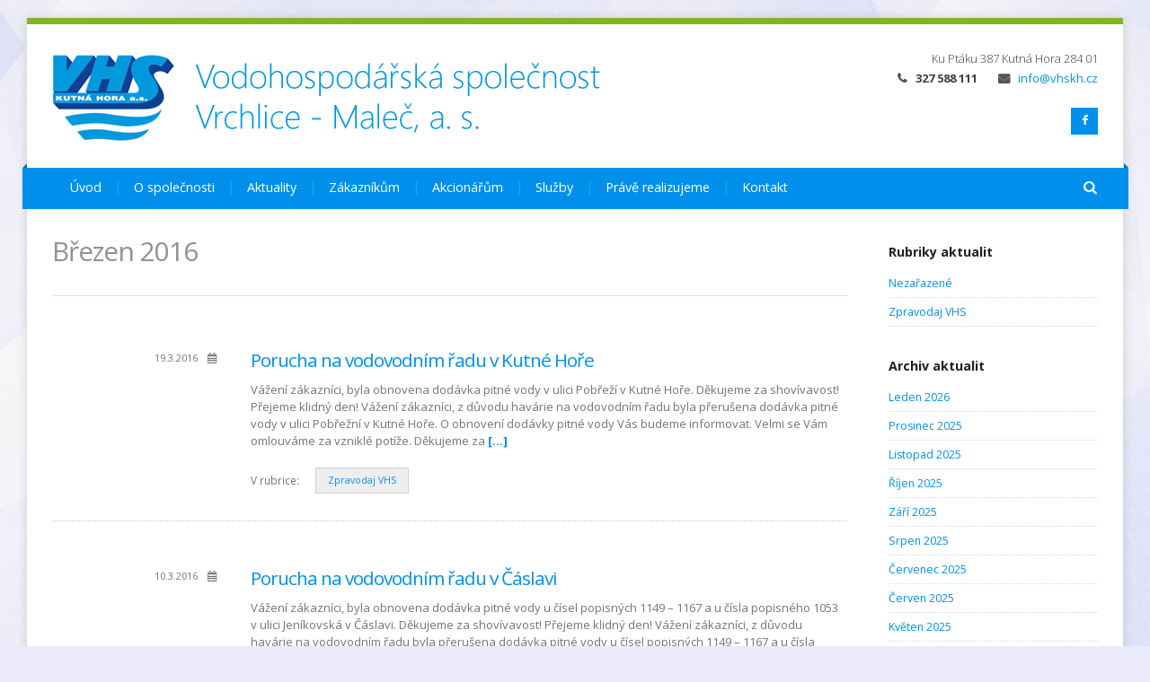

--- FILE ---
content_type: text/html; charset=UTF-8
request_url: https://vhskh.cz/2016/03/
body_size: 14351
content:
<!DOCTYPE html>
<html dir="ltr" lang="cs" prefix="og: https://ogp.me/ns#">
<head>
	<link rel="Shortcut Icon" type="image/ico" href="https://vhskh.cz/wp-content/themes/inharmony/imgs/favicon.ico" />
	
	<!-- wp_head _______________________________-->
	<meta charset="UTF-8" />
<title>Březen, 2016 | Vodohospodářská společnost Vrchlice-Maleč, a.s.</title>

		<!-- All in One SEO 4.9.2 - aioseo.com -->
	<meta name="robots" content="noindex, max-image-preview:large" />
	<link rel="canonical" href="https://vhskh.cz/2016/03/" />
	<meta name="generator" content="All in One SEO (AIOSEO) 4.9.2" />
		<script type="application/ld+json" class="aioseo-schema">
			{"@context":"https:\/\/schema.org","@graph":[{"@type":"BreadcrumbList","@id":"https:\/\/vhskh.cz\/2016\/03\/#breadcrumblist","itemListElement":[{"@type":"ListItem","@id":"https:\/\/vhskh.cz#listItem","position":1,"name":"Home","item":"https:\/\/vhskh.cz","nextItem":{"@type":"ListItem","@id":"https:\/\/vhskh.cz\/2016\/#listItem","name":2016}},{"@type":"ListItem","@id":"https:\/\/vhskh.cz\/2016\/#listItem","position":2,"name":2016,"item":"https:\/\/vhskh.cz\/2016\/","nextItem":{"@type":"ListItem","@id":"https:\/\/vhskh.cz\/2016\/03\/#listItem","name":"03"},"previousItem":{"@type":"ListItem","@id":"https:\/\/vhskh.cz#listItem","name":"Home"}},{"@type":"ListItem","@id":"https:\/\/vhskh.cz\/2016\/03\/#listItem","position":3,"name":"03","previousItem":{"@type":"ListItem","@id":"https:\/\/vhskh.cz\/2016\/#listItem","name":2016}}]},{"@type":"CollectionPage","@id":"https:\/\/vhskh.cz\/2016\/03\/#collectionpage","url":"https:\/\/vhskh.cz\/2016\/03\/","name":"B\u0159ezen, 2016 | Vodohospod\u00e1\u0159sk\u00e1 spole\u010dnost Vrchlice-Male\u010d, a.s.","inLanguage":"cs-CZ","isPartOf":{"@id":"https:\/\/vhskh.cz\/#website"},"breadcrumb":{"@id":"https:\/\/vhskh.cz\/2016\/03\/#breadcrumblist"}},{"@type":"Organization","@id":"https:\/\/vhskh.cz\/#organization","name":"Vodohospod\u00e1\u0159sk\u00e1 spole\u010dnost Vrchlice-Male\u010d, a.s.","url":"https:\/\/vhskh.cz\/"},{"@type":"WebSite","@id":"https:\/\/vhskh.cz\/#website","url":"https:\/\/vhskh.cz\/","name":"Vodohospod\u00e1\u0159sk\u00e1 spole\u010dnost Vrchlice-Male\u010d, a.s.","inLanguage":"cs-CZ","publisher":{"@id":"https:\/\/vhskh.cz\/#organization"}}]}
		</script>
		<!-- All in One SEO -->

<meta name="viewport" content="width=device-width, initial-scale=1" />
<meta name="template" content="inHarmony WP Theme 2.1" />
<link rel='dns-prefetch' href='//fonts.googleapis.com' />
<link rel="alternate" type="application/rss+xml" title="Vodohospodářská společnost Vrchlice-Maleč, a.s. &raquo; RSS zdroj" href="https://vhskh.cz/feed/" />
<link rel="alternate" type="application/rss+xml" title="Vodohospodářská společnost Vrchlice-Maleč, a.s. &raquo; RSS komentářů" href="https://vhskh.cz/comments/feed/" />
<style id='wp-img-auto-sizes-contain-inline-css' type='text/css'>
img:is([sizes=auto i],[sizes^="auto," i]){contain-intrinsic-size:3000px 1500px}
/*# sourceURL=wp-img-auto-sizes-contain-inline-css */
</style>
<link rel='stylesheet' id='inharmony-fonts-css' href='//fonts.googleapis.com/css?family=Open+Sans%3A300%2C400%2C600%2C700&#038;subset=latin%2Clatin-ext' type='text/css' media='all' />
<link rel='stylesheet' id='inharmony-magnificpopup-css' href='https://vhskh.cz/wp-content/themes/inharmony/css/magnificpopup.css' type='text/css' media='all' />
<link rel='stylesheet' id='inharmony-fontawesome-css' href='https://vhskh.cz/wp-content/themes/inharmony/css/font-awesome.min.css' type='text/css' media='all' />
<link rel='stylesheet' id='grid-columns-css' href='https://vhskh.cz/wp-content/plugins/grid-columns/css/columns.min.css' type='text/css' media='all' />
<link rel='stylesheet' id='style-css' href='https://vhskh.cz/wp-content/themes/inharmony/style.css' type='text/css' media='all' />
<style id='wp-emoji-styles-inline-css' type='text/css'>

	img.wp-smiley, img.emoji {
		display: inline !important;
		border: none !important;
		box-shadow: none !important;
		height: 1em !important;
		width: 1em !important;
		margin: 0 0.07em !important;
		vertical-align: -0.1em !important;
		background: none !important;
		padding: 0 !important;
	}
/*# sourceURL=wp-emoji-styles-inline-css */
</style>
<style id='wp-block-library-inline-css' type='text/css'>
:root{--wp-block-synced-color:#7a00df;--wp-block-synced-color--rgb:122,0,223;--wp-bound-block-color:var(--wp-block-synced-color);--wp-editor-canvas-background:#ddd;--wp-admin-theme-color:#007cba;--wp-admin-theme-color--rgb:0,124,186;--wp-admin-theme-color-darker-10:#006ba1;--wp-admin-theme-color-darker-10--rgb:0,107,160.5;--wp-admin-theme-color-darker-20:#005a87;--wp-admin-theme-color-darker-20--rgb:0,90,135;--wp-admin-border-width-focus:2px}@media (min-resolution:192dpi){:root{--wp-admin-border-width-focus:1.5px}}.wp-element-button{cursor:pointer}:root .has-very-light-gray-background-color{background-color:#eee}:root .has-very-dark-gray-background-color{background-color:#313131}:root .has-very-light-gray-color{color:#eee}:root .has-very-dark-gray-color{color:#313131}:root .has-vivid-green-cyan-to-vivid-cyan-blue-gradient-background{background:linear-gradient(135deg,#00d084,#0693e3)}:root .has-purple-crush-gradient-background{background:linear-gradient(135deg,#34e2e4,#4721fb 50%,#ab1dfe)}:root .has-hazy-dawn-gradient-background{background:linear-gradient(135deg,#faaca8,#dad0ec)}:root .has-subdued-olive-gradient-background{background:linear-gradient(135deg,#fafae1,#67a671)}:root .has-atomic-cream-gradient-background{background:linear-gradient(135deg,#fdd79a,#004a59)}:root .has-nightshade-gradient-background{background:linear-gradient(135deg,#330968,#31cdcf)}:root .has-midnight-gradient-background{background:linear-gradient(135deg,#020381,#2874fc)}:root{--wp--preset--font-size--normal:16px;--wp--preset--font-size--huge:42px}.has-regular-font-size{font-size:1em}.has-larger-font-size{font-size:2.625em}.has-normal-font-size{font-size:var(--wp--preset--font-size--normal)}.has-huge-font-size{font-size:var(--wp--preset--font-size--huge)}.has-text-align-center{text-align:center}.has-text-align-left{text-align:left}.has-text-align-right{text-align:right}.has-fit-text{white-space:nowrap!important}#end-resizable-editor-section{display:none}.aligncenter{clear:both}.items-justified-left{justify-content:flex-start}.items-justified-center{justify-content:center}.items-justified-right{justify-content:flex-end}.items-justified-space-between{justify-content:space-between}.screen-reader-text{border:0;clip-path:inset(50%);height:1px;margin:-1px;overflow:hidden;padding:0;position:absolute;width:1px;word-wrap:normal!important}.screen-reader-text:focus{background-color:#ddd;clip-path:none;color:#444;display:block;font-size:1em;height:auto;left:5px;line-height:normal;padding:15px 23px 14px;text-decoration:none;top:5px;width:auto;z-index:100000}html :where(.has-border-color){border-style:solid}html :where([style*=border-top-color]){border-top-style:solid}html :where([style*=border-right-color]){border-right-style:solid}html :where([style*=border-bottom-color]){border-bottom-style:solid}html :where([style*=border-left-color]){border-left-style:solid}html :where([style*=border-width]){border-style:solid}html :where([style*=border-top-width]){border-top-style:solid}html :where([style*=border-right-width]){border-right-style:solid}html :where([style*=border-bottom-width]){border-bottom-style:solid}html :where([style*=border-left-width]){border-left-style:solid}html :where(img[class*=wp-image-]){height:auto;max-width:100%}:where(figure){margin:0 0 1em}html :where(.is-position-sticky){--wp-admin--admin-bar--position-offset:var(--wp-admin--admin-bar--height,0px)}@media screen and (max-width:600px){html :where(.is-position-sticky){--wp-admin--admin-bar--position-offset:0px}}

/*# sourceURL=wp-block-library-inline-css */
</style><style id='wp-block-paragraph-inline-css' type='text/css'>
.is-small-text{font-size:.875em}.is-regular-text{font-size:1em}.is-large-text{font-size:2.25em}.is-larger-text{font-size:3em}.has-drop-cap:not(:focus):first-letter{float:left;font-size:8.4em;font-style:normal;font-weight:100;line-height:.68;margin:.05em .1em 0 0;text-transform:uppercase}body.rtl .has-drop-cap:not(:focus):first-letter{float:none;margin-left:.1em}p.has-drop-cap.has-background{overflow:hidden}:root :where(p.has-background){padding:1.25em 2.375em}:where(p.has-text-color:not(.has-link-color)) a{color:inherit}p.has-text-align-left[style*="writing-mode:vertical-lr"],p.has-text-align-right[style*="writing-mode:vertical-rl"]{rotate:180deg}
/*# sourceURL=https://vhskh.cz/wp-includes/blocks/paragraph/style.min.css */
</style>
<style id='global-styles-inline-css' type='text/css'>
:root{--wp--preset--aspect-ratio--square: 1;--wp--preset--aspect-ratio--4-3: 4/3;--wp--preset--aspect-ratio--3-4: 3/4;--wp--preset--aspect-ratio--3-2: 3/2;--wp--preset--aspect-ratio--2-3: 2/3;--wp--preset--aspect-ratio--16-9: 16/9;--wp--preset--aspect-ratio--9-16: 9/16;--wp--preset--color--black: #000000;--wp--preset--color--cyan-bluish-gray: #abb8c3;--wp--preset--color--white: #ffffff;--wp--preset--color--pale-pink: #f78da7;--wp--preset--color--vivid-red: #cf2e2e;--wp--preset--color--luminous-vivid-orange: #ff6900;--wp--preset--color--luminous-vivid-amber: #fcb900;--wp--preset--color--light-green-cyan: #7bdcb5;--wp--preset--color--vivid-green-cyan: #00d084;--wp--preset--color--pale-cyan-blue: #8ed1fc;--wp--preset--color--vivid-cyan-blue: #0693e3;--wp--preset--color--vivid-purple: #9b51e0;--wp--preset--gradient--vivid-cyan-blue-to-vivid-purple: linear-gradient(135deg,rgb(6,147,227) 0%,rgb(155,81,224) 100%);--wp--preset--gradient--light-green-cyan-to-vivid-green-cyan: linear-gradient(135deg,rgb(122,220,180) 0%,rgb(0,208,130) 100%);--wp--preset--gradient--luminous-vivid-amber-to-luminous-vivid-orange: linear-gradient(135deg,rgb(252,185,0) 0%,rgb(255,105,0) 100%);--wp--preset--gradient--luminous-vivid-orange-to-vivid-red: linear-gradient(135deg,rgb(255,105,0) 0%,rgb(207,46,46) 100%);--wp--preset--gradient--very-light-gray-to-cyan-bluish-gray: linear-gradient(135deg,rgb(238,238,238) 0%,rgb(169,184,195) 100%);--wp--preset--gradient--cool-to-warm-spectrum: linear-gradient(135deg,rgb(74,234,220) 0%,rgb(151,120,209) 20%,rgb(207,42,186) 40%,rgb(238,44,130) 60%,rgb(251,105,98) 80%,rgb(254,248,76) 100%);--wp--preset--gradient--blush-light-purple: linear-gradient(135deg,rgb(255,206,236) 0%,rgb(152,150,240) 100%);--wp--preset--gradient--blush-bordeaux: linear-gradient(135deg,rgb(254,205,165) 0%,rgb(254,45,45) 50%,rgb(107,0,62) 100%);--wp--preset--gradient--luminous-dusk: linear-gradient(135deg,rgb(255,203,112) 0%,rgb(199,81,192) 50%,rgb(65,88,208) 100%);--wp--preset--gradient--pale-ocean: linear-gradient(135deg,rgb(255,245,203) 0%,rgb(182,227,212) 50%,rgb(51,167,181) 100%);--wp--preset--gradient--electric-grass: linear-gradient(135deg,rgb(202,248,128) 0%,rgb(113,206,126) 100%);--wp--preset--gradient--midnight: linear-gradient(135deg,rgb(2,3,129) 0%,rgb(40,116,252) 100%);--wp--preset--font-size--small: 13px;--wp--preset--font-size--medium: 20px;--wp--preset--font-size--large: 36px;--wp--preset--font-size--x-large: 42px;--wp--preset--spacing--20: 0.44rem;--wp--preset--spacing--30: 0.67rem;--wp--preset--spacing--40: 1rem;--wp--preset--spacing--50: 1.5rem;--wp--preset--spacing--60: 2.25rem;--wp--preset--spacing--70: 3.38rem;--wp--preset--spacing--80: 5.06rem;--wp--preset--shadow--natural: 6px 6px 9px rgba(0, 0, 0, 0.2);--wp--preset--shadow--deep: 12px 12px 50px rgba(0, 0, 0, 0.4);--wp--preset--shadow--sharp: 6px 6px 0px rgba(0, 0, 0, 0.2);--wp--preset--shadow--outlined: 6px 6px 0px -3px rgb(255, 255, 255), 6px 6px rgb(0, 0, 0);--wp--preset--shadow--crisp: 6px 6px 0px rgb(0, 0, 0);}:where(.is-layout-flex){gap: 0.5em;}:where(.is-layout-grid){gap: 0.5em;}body .is-layout-flex{display: flex;}.is-layout-flex{flex-wrap: wrap;align-items: center;}.is-layout-flex > :is(*, div){margin: 0;}body .is-layout-grid{display: grid;}.is-layout-grid > :is(*, div){margin: 0;}:where(.wp-block-columns.is-layout-flex){gap: 2em;}:where(.wp-block-columns.is-layout-grid){gap: 2em;}:where(.wp-block-post-template.is-layout-flex){gap: 1.25em;}:where(.wp-block-post-template.is-layout-grid){gap: 1.25em;}.has-black-color{color: var(--wp--preset--color--black) !important;}.has-cyan-bluish-gray-color{color: var(--wp--preset--color--cyan-bluish-gray) !important;}.has-white-color{color: var(--wp--preset--color--white) !important;}.has-pale-pink-color{color: var(--wp--preset--color--pale-pink) !important;}.has-vivid-red-color{color: var(--wp--preset--color--vivid-red) !important;}.has-luminous-vivid-orange-color{color: var(--wp--preset--color--luminous-vivid-orange) !important;}.has-luminous-vivid-amber-color{color: var(--wp--preset--color--luminous-vivid-amber) !important;}.has-light-green-cyan-color{color: var(--wp--preset--color--light-green-cyan) !important;}.has-vivid-green-cyan-color{color: var(--wp--preset--color--vivid-green-cyan) !important;}.has-pale-cyan-blue-color{color: var(--wp--preset--color--pale-cyan-blue) !important;}.has-vivid-cyan-blue-color{color: var(--wp--preset--color--vivid-cyan-blue) !important;}.has-vivid-purple-color{color: var(--wp--preset--color--vivid-purple) !important;}.has-black-background-color{background-color: var(--wp--preset--color--black) !important;}.has-cyan-bluish-gray-background-color{background-color: var(--wp--preset--color--cyan-bluish-gray) !important;}.has-white-background-color{background-color: var(--wp--preset--color--white) !important;}.has-pale-pink-background-color{background-color: var(--wp--preset--color--pale-pink) !important;}.has-vivid-red-background-color{background-color: var(--wp--preset--color--vivid-red) !important;}.has-luminous-vivid-orange-background-color{background-color: var(--wp--preset--color--luminous-vivid-orange) !important;}.has-luminous-vivid-amber-background-color{background-color: var(--wp--preset--color--luminous-vivid-amber) !important;}.has-light-green-cyan-background-color{background-color: var(--wp--preset--color--light-green-cyan) !important;}.has-vivid-green-cyan-background-color{background-color: var(--wp--preset--color--vivid-green-cyan) !important;}.has-pale-cyan-blue-background-color{background-color: var(--wp--preset--color--pale-cyan-blue) !important;}.has-vivid-cyan-blue-background-color{background-color: var(--wp--preset--color--vivid-cyan-blue) !important;}.has-vivid-purple-background-color{background-color: var(--wp--preset--color--vivid-purple) !important;}.has-black-border-color{border-color: var(--wp--preset--color--black) !important;}.has-cyan-bluish-gray-border-color{border-color: var(--wp--preset--color--cyan-bluish-gray) !important;}.has-white-border-color{border-color: var(--wp--preset--color--white) !important;}.has-pale-pink-border-color{border-color: var(--wp--preset--color--pale-pink) !important;}.has-vivid-red-border-color{border-color: var(--wp--preset--color--vivid-red) !important;}.has-luminous-vivid-orange-border-color{border-color: var(--wp--preset--color--luminous-vivid-orange) !important;}.has-luminous-vivid-amber-border-color{border-color: var(--wp--preset--color--luminous-vivid-amber) !important;}.has-light-green-cyan-border-color{border-color: var(--wp--preset--color--light-green-cyan) !important;}.has-vivid-green-cyan-border-color{border-color: var(--wp--preset--color--vivid-green-cyan) !important;}.has-pale-cyan-blue-border-color{border-color: var(--wp--preset--color--pale-cyan-blue) !important;}.has-vivid-cyan-blue-border-color{border-color: var(--wp--preset--color--vivid-cyan-blue) !important;}.has-vivid-purple-border-color{border-color: var(--wp--preset--color--vivid-purple) !important;}.has-vivid-cyan-blue-to-vivid-purple-gradient-background{background: var(--wp--preset--gradient--vivid-cyan-blue-to-vivid-purple) !important;}.has-light-green-cyan-to-vivid-green-cyan-gradient-background{background: var(--wp--preset--gradient--light-green-cyan-to-vivid-green-cyan) !important;}.has-luminous-vivid-amber-to-luminous-vivid-orange-gradient-background{background: var(--wp--preset--gradient--luminous-vivid-amber-to-luminous-vivid-orange) !important;}.has-luminous-vivid-orange-to-vivid-red-gradient-background{background: var(--wp--preset--gradient--luminous-vivid-orange-to-vivid-red) !important;}.has-very-light-gray-to-cyan-bluish-gray-gradient-background{background: var(--wp--preset--gradient--very-light-gray-to-cyan-bluish-gray) !important;}.has-cool-to-warm-spectrum-gradient-background{background: var(--wp--preset--gradient--cool-to-warm-spectrum) !important;}.has-blush-light-purple-gradient-background{background: var(--wp--preset--gradient--blush-light-purple) !important;}.has-blush-bordeaux-gradient-background{background: var(--wp--preset--gradient--blush-bordeaux) !important;}.has-luminous-dusk-gradient-background{background: var(--wp--preset--gradient--luminous-dusk) !important;}.has-pale-ocean-gradient-background{background: var(--wp--preset--gradient--pale-ocean) !important;}.has-electric-grass-gradient-background{background: var(--wp--preset--gradient--electric-grass) !important;}.has-midnight-gradient-background{background: var(--wp--preset--gradient--midnight) !important;}.has-small-font-size{font-size: var(--wp--preset--font-size--small) !important;}.has-medium-font-size{font-size: var(--wp--preset--font-size--medium) !important;}.has-large-font-size{font-size: var(--wp--preset--font-size--large) !important;}.has-x-large-font-size{font-size: var(--wp--preset--font-size--x-large) !important;}
/*# sourceURL=global-styles-inline-css */
</style>

<style id='classic-theme-styles-inline-css' type='text/css'>
/*! This file is auto-generated */
.wp-block-button__link{color:#fff;background-color:#32373c;border-radius:9999px;box-shadow:none;text-decoration:none;padding:calc(.667em + 2px) calc(1.333em + 2px);font-size:1.125em}.wp-block-file__button{background:#32373c;color:#fff;text-decoration:none}
/*# sourceURL=/wp-includes/css/classic-themes.min.css */
</style>
<link rel='stylesheet' id='contact-form-7-css' href='https://vhskh.cz/wp-content/plugins/contact-form-7/includes/css/styles.css' type='text/css' media='all' />
<link rel='stylesheet' id='slider-css' href='https://vhskh.cz/wp-content/plugins/inharmony-slider/css/slider.min.css' type='text/css' media='all' />
<link rel='stylesheet' id='wp-v-icons-css-css' href='https://vhskh.cz/wp-content/plugins/wp-visual-icon-fonts/css/wpvi-fa4.css' type='text/css' media='all' />
<script type="text/javascript" src="https://vhskh.cz/wp-includes/js/jquery/jquery.min.js" id="jquery-core-js"></script>
<script type="text/javascript" src="https://vhskh.cz/wp-includes/js/jquery/jquery-migrate.min.js" id="jquery-migrate-js"></script>
<script type="text/javascript" id="whp5667front.js4698-js-extra">
/* <![CDATA[ */
var whp_local_data = {"add_url":"https://vhskh.cz/wp-admin/post-new.php?post_type=event","ajaxurl":"https://vhskh.cz/wp-admin/admin-ajax.php"};
//# sourceURL=whp5667front.js4698-js-extra
/* ]]> */
</script>
<script type="text/javascript" src="https://vhskh.cz/wp-content/plugins/wp-security-hardening/modules/js/front.js" id="whp5667front.js4698-js"></script>
<link rel="https://api.w.org/" href="https://vhskh.cz/wp-json/" /><link rel="EditURI" type="application/rsd+xml" title="RSD" href="https://vhskh.cz/xmlrpc.php?rsd" />

<!-- plugin:highslide-integration v2.0 -->
<link rel="stylesheet" href="https://vhskh.cz/wp-content/plugins/highslide-integration/highslide/highslide.css" type="text/css" media="screen" />
<!--[if IE 6]>
<link rel="stylesheet" href="https://vhskh.cz/wp-content/plugins/highslide-integration/highslide/highslide-ie6.css" type="text/css" media="screen" />
<![endif]-->
<script type="text/javascript" src="https://vhskh.cz/wp-content/plugins/highslide-integration/highslide/highslide.js"></script>
<script type="text/javascript">
hs.graphicsDir = "https://vhskh.cz/wp-content/plugins/highslide-integration/highslide/graphics/";

// HIDE CREDITS
hs.showCredits = false;

// SHOW IMAGE TITLES AS CAPTIONS
// hs.captionEval = 'this.thumb.title'; 
// hs.captionOverlay.position = 'below';

// DROP SHADOW
hs.outlineType = 'drop-shadow';

// USE GRAPHICAL EFFECTS
hs.transitions = ['expand', 'crossfade'];
hs.fadeInOut = true;
hs.expandDuration = 150;
hs.restoreDuration = 150;

// SHOW SLIDESHOW CONTROLBAR
hs.addSlideshow({
   interval: 5000,
   repeat: false,
   useControls: true,
   fixedControls: 'fit',
   overlayOptions: {
      className: 'large-dark',
      opacity: '0.75',
      position: 'bottom center',
      offsetX: '0',
      offsetY: '-25',
      hideOnMouseOut: true
   }
});

// DIMM WEBSITE WHEN IMAGE IS OPEN
// hs.dimmingOpacity = 0.75;

// SHOW CLOSE-BUTTON
// hs.registerOverlay({
//    html: '<div class="closebutton" onclick="return hs.close(this)"></div>',
//    position: 'top right',
//    fade: 2
// });


		hs.lang = {
			cssDirection: 'ltr',
			loadingText: 'loading...',
			loadingTitle: 'click to cancel',
			focusTitle: 'click to bring to front',
			fullExpandTitle: 'expand to original size',
			creditsText: 'powered by Highslide JS',
			creditsTitle: 'visit Highslide JS website',
			previousText: 'previous',
			nextText: 'next',
			moveText: 'move',
			closeText: 'close',
			closeTitle: 'close (ESC)',
			resizeTitle: 'resize',
			playText: 'play',
			playTitle: 'play slideshow (SPACEBAR)',
			pauseText: 'pause',
			pauseTitle: 'pause slideshow (SPACEBAR)',
			previousTitle: 'previous (ARROW LEFT)',
			nextTitle: 'next (ARROW RIGHT)',
			moveTitle: 'move',
			fullExpandText: 'fullscreen',
			number: 'picture %1 of %2',
			restoreTitle: 'Click to close image, click und drag to move. Use ARROW keys for previous and next.'
		};
	</script>
<script type="text/javascript" src="https://vhskh.cz/wp-content/plugins/highslide-integration/highslide-injection.js"></script>
<!--[if lt IE 9]><script src="https://html5shim.googlecode.com/svn/trunk/html5.js"></script><link rel="stylesheet" href="https://vhskh.cz/wp-content/themes/inharmony/css/ie.css" /><link rel="stylesheet" href="https://vhskh.cz/wp-content/themes/inharmony/css/font-awesome-ie7.min.css" /><![endif]-->         <style type="text/css">
/* HEADER TITLE COLOR (for example red) --- */
#logo a { color: #blank; }

/* LINK COLOR (for example red) --- */
a { color: ; }
input[type=submit], input[type=button], button, .button { background: ; }

/* MAIN COLOR (for example brown) --- */
nav#mainmenu { background: ; }
nav#mainmenu ul li ul.sub-menu { border-bottom-color: ; }
#search-box { background: ; }
#circle-pager a:after { color: ; }
.feature:hover .circle { background: ; }
.feature .circle:after { background: ; }
.carousel-vert4 ul li h3 a:after { color: ; }
.whistle-title { color: ; }
.product .price .amount { color: ; }
#content .pricing th.heading { background: ; }
.whistles-toggle .whistle-title[aria-selected="true"]:before { background: ; }
.whistles-accordion .whistle-title[aria-selected="true"]:before { background: ; }
#footer { background: ; }

/* DARKER MAIN COLOR (for example dark brown) --- */
nav#mainmenu:before { border-bottom-color: ; }
nav#mainmenu:after { border-bottom-color: ; }

/* LIGHTER MAIN COLOR (for example light brown) --- */
nav#mainmenu ul li a:hover, nav#mainmenu ul li a:focus, 
nav#mainmenu ul li a.active, nav#mainmenu ul li a.active-parent,
nav#mainmenu ul li.current_page_item a { background: ; }
nav#mainmenu ul li ul.sub-menu { background: ; }
#circle-pager a.activeSlide:after { color: ; }
.carousel-vert4 ul li:hover { background: ; }
#content .pricing table.highlighted th.heading { background: ; }
#footer .button, #footer input[type=submit], #footer  input[type=button], #wrapperbox #footer button, #footer .term-cloud a { background-color: ; }
.footerbox ul li i, 
#footer .widget .archives li:before, #footer .widget .categories li:before, #footer .widget ul#recentcomments li:before, #footer .widget .latest-posts .entry-summary:before { background: ; }
#footer a:not(.button):hover { color: ; }

/* COMPLIMENTARY COLOR (for example green) --- */
#wrapperbox { border-top-color: #7cb626; }
.slide-text p { background: #7cb626; }
.carousel4 li a.popup:hover { background: #7cb626; }
.quote .author, .quote-author, #content .widget .quote .author { background: #7cb626; }
ul.tabs li.active a  { border-top-color: #7cb626; }
ul.tags li a.active { background: #7cb626; border-color: #7cb626; }
.loop-pagination span.current { background: #7cb626; border-color: #7cb626; }
.gallery-icon a:hover { background: #7cb626; }
         </style>
    		<style type="text/css" id="wp-custom-css">
			.carousel-vert4 {
	overflow: visible;
	height: 750px;
}		</style>
		<script language="javascript" type="text/javascript">
<!--

function prepocet()
{
a=document.f.a.value;
a=a.replace(",",".");
if(isNaN(a)){a=0;}
a=Math.round(a*1000)/1000;
b=document.f.b.value;
d=document.f.d.value;
c=a/b*d;
n=a/b;
n=Math.round(n*1000)/1000;
c=Math.round(c*1000)/1000;
document.f.c.value=c;
document.f.a.value=a;


if(n<=0.7){t="velmi měkká";}
else{
	if(n<=1.25){t="měkká";}
	else{
		if(n<=2.5){t="středně tvrdá";}
		else{
			if(n<=3.76){t="tvrdá";}else{t="velmi tvrdá";}
		}
	}
}
document.f.t.innerHTML= t+" voda";
}

-->
</script>

<link rel='stylesheet' id='whp3018tw-bs4.css-css' href='https://vhskh.cz/wp-content/plugins/wp-security-hardening/modules/inc/assets/css/tw-bs4.css' type='text/css' media='all' />
<link rel='stylesheet' id='whp5015font-awesome.min.css-css' href='https://vhskh.cz/wp-content/plugins/wp-security-hardening/modules/inc/fa/css/font-awesome.min.css' type='text/css' media='all' />
<link rel='stylesheet' id='whp3675front.css-css' href='https://vhskh.cz/wp-content/plugins/wp-security-hardening/modules/css/front.css' type='text/css' media='all' />
</head>

<body data-rsssl=1 class="wordpress ltr cs cs-cz parent-theme y2026 m01 d25 h15 sunday logged-out custom-header plural archive date month layout-2c-l" dir="ltr" itemscope="itemscope" itemtype="http://schema.org/WebPage">

<div id="wrapperbox">

	<!-- HEADER _______________________________-->
	<header id="page-header" role="banner">
		
		<div class="wrapper">
			<!-- Logo _______________________________-->
			<div id="logo">
				<h1>
					<a href="https://vhskh.cz" rel="home">
						<img src="https://vhskh.cz/wp-content/uploads/2015/07/logo1.png" alt="Vodohospodářská společnost Vrchlice-Maleč, a.s." />	
												
											</a>
									</h1>
			</div>
			
			<!-- Address Microdata _______________________________-->
			<div id="address-block" itemscope itemtype="http://schema.org/Organization">
				<span itemprop="name" class="hidden">
				Vodohospodářská společnost Vrchlice- Maleč, a.s.				</span> 
			   <div itemprop="address" itemscope itemtype="http://schema.org/PostalAddress">
				  <span itemprop="streetAddress">Ku Ptáku 387</span>
				  <span itemprop="addressLocality">Kutná Hora</span>
				  <span itemprop="postalCode">284 01</span>
			   </div>
				<span itemprop="telephone"><i class="fa fa-phone"></i> <strong>327 588 111</strong></span> 
			   			    <a href="mailto:inf%6f%40v%68s&#107;h.%63z" itemprop="email "><i class="fa fa-envelope"></i> i&#110;f&#111;&#64;&#118;&#104;s&#107;&#104;.&#99;&#122;</a> 
							</div>	
			
			<!-- Social icons _______________________________-->
			<div id="social-block">
				<ul>
										<li><a href="https://www.facebook.com/vhskh" target="_blank" title="Facebook"><i class="fa fa-facebook"></i></a></li>																																												</ul>
			</div>
		</div>  <!-- END .wrapper -->
		
		<!-- Main menu _______________________________-->
		<nav id="mainmenu" role="navigation">
			<ul><li id="menu-item-45" class="menu-item menu-item-type-post_type menu-item-object-page menu-item-home menu-item-45"><a href="https://vhskh.cz/">Úvod</a></li>
<li id="menu-item-46" class="menu-item menu-item-type-post_type menu-item-object-page menu-item-has-children menu-item-46"><a href="https://vhskh.cz/o-spolecnosti/">O společnosti</a>
<ul class="sub-menu">
	<li id="menu-item-55" class="menu-item menu-item-type-post_type menu-item-object-page menu-item-55"><a href="https://vhskh.cz/historie/">Historie</a></li>
	<li id="menu-item-630" class="menu-item menu-item-type-post_type menu-item-object-page menu-item-630"><a href="https://vhskh.cz/informace/">Informace</a></li>
	<li id="menu-item-118" class="menu-item menu-item-type-custom menu-item-object-custom menu-item-118"><a target="_blank" href="https://www.tenderarena.cz/profil/detail.jsf?identifikator=vhskh">Profil zadavatele</a></li>
	<li id="menu-item-390" class="menu-item menu-item-type-post_type menu-item-object-page menu-item-390"><a href="https://vhskh.cz/volna-pracovni-mista/">Volná pracovní místa</a></li>
	<li id="menu-item-2440" class="menu-item menu-item-type-post_type menu-item-object-page menu-item-2440"><a href="https://vhskh.cz/stanovy/">Stanovy</a></li>
	<li id="menu-item-3071" class="menu-item menu-item-type-post_type menu-item-object-page menu-item-3071"><a href="https://vhskh.cz/kolektivni-smlouva/">Kolektivní smlouva</a></li>
	<li id="menu-item-2947" class="menu-item menu-item-type-post_type menu-item-object-page menu-item-2947"><a href="https://vhskh.cz/vodohospodarska-stavba-roku-2021/">Vodohospodářská stavba roku 2021</a></li>
</ul>
</li>
<li id="menu-item-47" class="menu-item menu-item-type-post_type menu-item-object-page current_page_parent menu-item-has-children menu-item-47"><a href="https://vhskh.cz/aktuality/">Aktuality</a>
<ul class="sub-menu">
	<li id="menu-item-61" class="menu-item menu-item-type-taxonomy menu-item-object-category menu-item-61"><a href="https://vhskh.cz/rubrika/zpravodaj-vhs/">Zpravodaj VHS</a></li>
	<li id="menu-item-3255" class="menu-item menu-item-type-post_type menu-item-object-page menu-item-3255"><a href="https://vhskh.cz/obnova-vodojemu-kank/">OBNOVA VODOJEMU KAŇK</a></li>
	<li id="menu-item-3257" class="menu-item menu-item-type-post_type menu-item-object-page menu-item-3257"><a href="https://vhskh.cz/vymena-privodniho-potrubi-surove-vody/">VÝMĚNA PŘÍVODNÍHO POTRUBÍ SUROVÉ VODY</a></li>
</ul>
</li>
<li id="menu-item-631" class="menu-item menu-item-type-custom menu-item-object-custom menu-item-has-children menu-item-631"><a href="#">Zákazníkům</a>
<ul class="sub-menu">
	<li id="menu-item-62" class="menu-item menu-item-type-post_type menu-item-object-page menu-item-62"><a href="https://vhskh.cz/hlaseni-stavu-vodomeru/">Hlášení stavu vodoměrů</a></li>
	<li id="menu-item-332" class="menu-item menu-item-type-post_type menu-item-object-page menu-item-332"><a href="https://vhskh.cz/hlaseni-poruchy/">Hlášení poruchy</a></li>
	<li id="menu-item-63" class="menu-item menu-item-type-post_type menu-item-object-page menu-item-63"><a href="https://vhskh.cz/kvalita-vody-v-obcich/">Kvalita vody v obcích</a></li>
	<li id="menu-item-64" class="menu-item menu-item-type-post_type menu-item-object-page menu-item-64"><a href="https://vhskh.cz/vodovodni-a-kanalizacni-pripojka/">Vodovodní a kanalizační přípojka</a></li>
	<li id="menu-item-622" class="menu-item menu-item-type-post_type menu-item-object-page menu-item-622"><a href="https://vhskh.cz/cenik-sluzeb/">Ceník služeb</a></li>
	<li id="menu-item-3279" class="menu-item menu-item-type-post_type menu-item-object-page menu-item-3279"><a href="https://vhskh.cz/ceny-vodneho-a-stocneho-od-1-1-2023/">Ceny vodného a stočného</a></li>
	<li id="menu-item-623" class="menu-item menu-item-type-post_type menu-item-object-page menu-item-623"><a href="https://vhskh.cz/pripustne-znecisteni-odpadni-vody/">Přípustné znečištění odpadní vody</a></li>
	<li id="menu-item-69" class="menu-item menu-item-type-post_type menu-item-object-page menu-item-69"><a href="https://vhskh.cz/casto-kladene-otazky/">Často kladené otázky</a></li>
	<li id="menu-item-625" class="menu-item menu-item-type-post_type menu-item-object-page menu-item-625"><a href="https://vhskh.cz/dokumenty-ke-stazeni/">Dokumenty ke stažení</a></li>
</ul>
</li>
<li id="menu-item-632" class="menu-item menu-item-type-custom menu-item-object-custom menu-item-has-children menu-item-632"><a href="#">Akcionářům</a>
<ul class="sub-menu">
	<li id="menu-item-77" class="menu-item menu-item-type-post_type menu-item-object-page menu-item-77"><a href="https://vhskh.cz/oznameni/">Oznámení</a></li>
	<li id="menu-item-2579" class="menu-item menu-item-type-post_type menu-item-object-page menu-item-has-children menu-item-2579"><a href="https://vhskh.cz/valne-hromady/">Valná hromada &#8211; pozvánka</a>
	<ul class="sub-menu">
		<li id="menu-item-4392" class="menu-item menu-item-type-post_type menu-item-object-page menu-item-4392"><a href="https://vhskh.cz/valna-hromada-2025/">Valná hromada 2025</a></li>
		<li id="menu-item-4017" class="menu-item menu-item-type-post_type menu-item-object-page menu-item-4017"><a href="https://vhskh.cz/valna-hromada-2024/">Valná hromada 2024</a></li>
		<li id="menu-item-3441" class="menu-item menu-item-type-post_type menu-item-object-page menu-item-3441"><a href="https://vhskh.cz/valna-hromada-2023/">Valná hromada 2023</a></li>
		<li id="menu-item-2928" class="menu-item menu-item-type-post_type menu-item-object-page menu-item-2928"><a href="https://vhskh.cz/valna-hromada-2022/">Valná hromada 2022</a></li>
		<li id="menu-item-2581" class="menu-item menu-item-type-post_type menu-item-object-page menu-item-2581"><a href="https://vhskh.cz/valna-hromada-2021/">Valná hromada 2021</a></li>
		<li id="menu-item-2651" class="menu-item menu-item-type-post_type menu-item-object-page menu-item-2651"><a href="https://vhskh.cz/valna-hromada-2020/">Valná hromada 2020</a></li>
		<li id="menu-item-2660" class="menu-item menu-item-type-post_type menu-item-object-page menu-item-2660"><a href="https://vhskh.cz/valna-hromada-2019/">Valná hromada 2019</a></li>
		<li id="menu-item-2659" class="menu-item menu-item-type-post_type menu-item-object-page menu-item-2659"><a href="https://vhskh.cz/valna-hromada-2018/">Valná hromada 2018</a></li>
		<li id="menu-item-2658" class="menu-item menu-item-type-post_type menu-item-object-page menu-item-2658"><a href="https://vhskh.cz/valna-hromada-2017/">Valná hromada 2017</a></li>
	</ul>
</li>
	<li id="menu-item-78" class="menu-item menu-item-type-post_type menu-item-object-page menu-item-78"><a href="https://vhskh.cz/vyrocni-zpravy/">Výroční zprávy</a></li>
	<li id="menu-item-943" class="menu-item menu-item-type-post_type menu-item-object-page menu-item-943"><a href="https://vhskh.cz/archiv/">Archiv</a></li>
</ul>
</li>
<li id="menu-item-633" class="menu-item menu-item-type-custom menu-item-object-custom menu-item-has-children menu-item-633"><a href="#">Služby</a>
<ul class="sub-menu">
	<li id="menu-item-79" class="menu-item menu-item-type-post_type menu-item-object-page menu-item-79"><a href="https://vhskh.cz/dovoz-pitne-vody/">Dovoz pitné vody</a></li>
	<li id="menu-item-80" class="menu-item menu-item-type-post_type menu-item-object-page menu-item-80"><a href="https://vhskh.cz/kanalizacni-vozidlo/">Kanalizační vozidlo</a></li>
	<li id="menu-item-81" class="menu-item menu-item-type-post_type menu-item-object-page menu-item-81"><a href="https://vhskh.cz/laboratorni-sluzby/">Laboratorní služby</a></li>
	<li id="menu-item-82" class="menu-item menu-item-type-post_type menu-item-object-page menu-item-82"><a href="https://vhskh.cz/hledani-poruch/">Hledání poruch</a></li>
	<li id="menu-item-83" class="menu-item menu-item-type-post_type menu-item-object-page menu-item-83"><a href="https://vhskh.cz/konsignacni-sklad/">Konsignační sklad</a></li>
	<li id="menu-item-68" class="menu-item menu-item-type-post_type menu-item-object-page menu-item-68"><a href="https://vhskh.cz/cenik-sluzeb/">Ceník služeb</a></li>
</ul>
</li>
<li id="menu-item-634" class="menu-item menu-item-type-custom menu-item-object-custom menu-item-has-children menu-item-634"><a href="#">Právě realizujeme</a>
<ul class="sub-menu">
	<li id="menu-item-4915" class="menu-item menu-item-type-post_type menu-item-object-page menu-item-4915"><a href="https://vhskh.cz/dubina-novostavba-tlakove-kanalizace/">Dubina – novostavba tlakové kanalizace</a></li>
	<li id="menu-item-3790" class="menu-item menu-item-type-post_type menu-item-object-page menu-item-3790"><a href="https://vhskh.cz/olsany-nova-lhota-pucher-kanalizace-a-vodovod/">Novostavba vodovodu a kanalizace pro místní části Olšany, Nová Lhota, Pucheř</a></li>
	<li id="menu-item-3827" class="menu-item menu-item-type-post_type menu-item-object-page menu-item-3827"><a href="https://vhskh.cz/vavrinec-vodovod-a-kanalizace-s-napojenim-na-cov-uhlirske-janovice/">Vavřinec – vodovod a kanalizace s napojením na ČOV Uhlířské Janovice</a></li>
	<li id="menu-item-3833" class="menu-item menu-item-type-post_type menu-item-object-page menu-item-3833"><a href="https://vhskh.cz/skupinovy-vodovod-kacov-zbizuby-podveky-rataje-nad-sazavou/">Skupinový vodovod Kácov – Zbizuby – Podveky – Rataje nad Sázavou</a></li>
	<li id="menu-item-3967" class="menu-item menu-item-type-post_type menu-item-object-page menu-item-3967"><a href="https://vhskh.cz/zasobeni-vychodni-casti-okresu-kutna-hora-pitnou-vodou/">Zásobení východní části okresu Kutná Hora pitnou vodou</a></li>
	<li id="menu-item-4096" class="menu-item menu-item-type-post_type menu-item-object-page menu-item-4096"><a href="https://vhskh.cz/skupinovy-vodovod-rendejov-lipina-hodkov/">Skupinový vodovod Řendějov – Lipina – Hodkov</a></li>
	<li id="menu-item-4191" class="menu-item menu-item-type-post_type menu-item-object-page menu-item-4191"><a href="https://vhskh.cz/tlakova-kanalizace-a-cov-podveky-vc-mistnich-casti-jezovice-utechvosty-a-zalibena/">Tlaková kanalizace a ČOV Podveky vč. místních částí Ježovice, Útěchvosty a Zalíbená</a></li>
	<li id="menu-item-4304" class="menu-item menu-item-type-post_type menu-item-object-page menu-item-4304"><a href="https://vhskh.cz/vodovod-rataje-nad-sazavou-napojeni-mistni-casti-mirosovice/">Vodovod Rataje nad Sázavou – napojení místní části Mirošovice</a></li>
	<li id="menu-item-4499" class="menu-item menu-item-type-post_type menu-item-object-page menu-item-4499"><a href="https://vhskh.cz/vodovod-sudejov/">Vodovod Sudějov</a></li>
</ul>
</li>
<li id="menu-item-53" class="menu-item menu-item-type-post_type menu-item-object-page menu-item-53"><a href="https://vhskh.cz/kontakt/">Kontakt</a></li>
</ul>			
			<!-- Search box _______________________________-->
						<div id="sitesearch">
				<i class="fa fa-search"></i>
			</div>
			<div id="search-box">
				<form role="search" method="get" action="https://vhskh.cz">
					<input type="search" class="search-field" placeholder="Vyhledávání" value="" name="s" />
					<input type="submit" class="search-submit hidden" value="" />
				</form>
			</div>		</nav> <!-- END #mainmenu -->

	</header>

	<div class="wrapper">
		<div id="content" role="main">
		
			
	
		

	
	<h1>Březen 2016</h1>
	
	<p class="breadcrumbs">
			</p>




<hr />


	
	
		
						<!-- Content post _______________________________________________-->

<!-- Standard post excerpt _______________________________________________-->
<article id="post-899" class="entry post publish author-rencizkova post-899 format-standard category-zpravodaj-vhs" itemscope="itemscope" itemtype="http://schema.org/BlogPosting" itemprop="blogPost">

	<header class="entry-header">
		<!-- Post Featured Image _______________________________________________-->
		<div class="post-thumb">
					</div>
					
		<!-- Meta info _______________________________________________-->
		<div class="entry-byline">
			<ul>

				<li><strong><i class="fa fa-calendar"></i></strong> <time class="published">19.3.2016</time></li>
 

							</ul>
		</div><!-- END .entry-byline -->
	
	</header> <!-- END .entry-header -->

	<div class="entry-summary">
		<!-- Heading _______________________________________________-->
		<h1><a href="https://vhskh.cz/2016/03/19/porucha-na-vodovodnim-radu-v-kutne-hore-5/">Porucha na vodovodním řadu v Kutné Hoře</a></h1>	
		<!-- Excerpt  _______________________________________________-->
		<p>Vážení zákazníci, byla obnovena dodávka pitné vody v ulici Pobřeží v Kutné Hoře. Děkujeme za shovívavost! Přejeme klidný den! Vážení zákazníci, z důvodu havárie na vodovodním řadu byla přerušena dodávka pitné vody v ulici Pobřežní v Kutné Hoře. O obnovení dodávky pitné vody Vás budeme informovat. Velmi se Vám omlouváme za vzniklé potíže. Děkujeme za <a href="https://vhskh.cz/2016/03/19/porucha-na-vodovodnim-radu-v-kutne-hore-5/" class="more-link">[&hellip;]</a></p>
		
		<!-- Footer meta info _______________________________________________-->
		<footer class="entry-footer">
			<div class="entry-meta">
				<p class="left">V rubrice:</p>
				<ul class="post-categories">
	<li><a href="https://vhskh.cz/rubrika/zpravodaj-vhs/" rel="category tag">Zpravodaj VHS</a></li></ul>			</div>
		</footer><!-- END .entry-footer -->
	</div><!-- END .entry-summary -->
	<div class="clear"></div>
	
</article>
	
		
						<!-- Content post _______________________________________________-->

<!-- Standard post excerpt _______________________________________________-->
<article id="post-895" class="entry post publish author-rencizkova post-895 format-standard category-zpravodaj-vhs" itemscope="itemscope" itemtype="http://schema.org/BlogPosting" itemprop="blogPost">

	<header class="entry-header">
		<!-- Post Featured Image _______________________________________________-->
		<div class="post-thumb">
					</div>
					
		<!-- Meta info _______________________________________________-->
		<div class="entry-byline">
			<ul>

				<li><strong><i class="fa fa-calendar"></i></strong> <time class="published">10.3.2016</time></li>
 

							</ul>
		</div><!-- END .entry-byline -->
	
	</header> <!-- END .entry-header -->

	<div class="entry-summary">
		<!-- Heading _______________________________________________-->
		<h1><a href="https://vhskh.cz/2016/03/10/porucha-na-vodovodnim-radu-v-caslavi-4/">Porucha na vodovodním řadu v Čáslavi</a></h1>	
		<!-- Excerpt  _______________________________________________-->
		<p>Vážení zákazníci, byla obnovena dodávka pitné vody u čísel popisných 1149 &#8211; 1167 a u čísla popisného 1053 v ulici Jeníkovská v Čáslavi. Děkujeme za shovívavost! Přejeme klidný den! Vážení zákazníci, z důvodu havárie na vodovodním řadu byla přerušena dodávka pitné vody u čísel popisných 1149 &#8211; 1167 a u čísla popisného 1053 v ulici <a href="https://vhskh.cz/2016/03/10/porucha-na-vodovodnim-radu-v-caslavi-4/" class="more-link">[&hellip;]</a></p>
		
		<!-- Footer meta info _______________________________________________-->
		<footer class="entry-footer">
			<div class="entry-meta">
				<p class="left">V rubrice:</p>
				<ul class="post-categories">
	<li><a href="https://vhskh.cz/rubrika/zpravodaj-vhs/" rel="category tag">Zpravodaj VHS</a></li></ul>			</div>
		</footer><!-- END .entry-footer -->
	</div><!-- END .entry-summary -->
	<div class="clear"></div>
	
</article>
	
		
						<!-- Content post _______________________________________________-->

<!-- Standard post excerpt _______________________________________________-->
<article id="post-894" class="entry post publish author-rencizkova post-894 format-standard category-zpravodaj-vhs" itemscope="itemscope" itemtype="http://schema.org/BlogPosting" itemprop="blogPost">

	<header class="entry-header">
		<!-- Post Featured Image _______________________________________________-->
		<div class="post-thumb">
					</div>
					
		<!-- Meta info _______________________________________________-->
		<div class="entry-byline">
			<ul>

				<li><strong><i class="fa fa-calendar"></i></strong> <time class="published">10.3.2016</time></li>
 

							</ul>
		</div><!-- END .entry-byline -->
	
	</header> <!-- END .entry-header -->

	<div class="entry-summary">
		<!-- Heading _______________________________________________-->
		<h1><a href="https://vhskh.cz/2016/03/10/porucha-na-vodovodnim-radu-v-caslavi-3/">Porucha na vodovodním řadu v Čáslavi</a></h1>	
		<!-- Excerpt  _______________________________________________-->
		<p>Vážení zákazníci, byla obnovena dodávka pitné vody v ulici Emila Picka v Čáslavi. Děkujeme za shovívavost! Přejeme klidný den! Vážení zákazníci, z důvodu havárie na vodovodním řadu bude od 8 hodin přerušena dodávka pitné vody v ulici Emila Picka v Čáslavi. O obnovení dodávky pitné vody Vás budeme informovat. Velmi se Vám omlouváme za vzniklé <a href="https://vhskh.cz/2016/03/10/porucha-na-vodovodnim-radu-v-caslavi-3/" class="more-link">[&hellip;]</a></p>
		
		<!-- Footer meta info _______________________________________________-->
		<footer class="entry-footer">
			<div class="entry-meta">
				<p class="left">V rubrice:</p>
				<ul class="post-categories">
	<li><a href="https://vhskh.cz/rubrika/zpravodaj-vhs/" rel="category tag">Zpravodaj VHS</a></li></ul>			</div>
		</footer><!-- END .entry-footer -->
	</div><!-- END .entry-summary -->
	<div class="clear"></div>
	
</article>
	
		
						<!-- Content post _______________________________________________-->

<!-- Standard post excerpt _______________________________________________-->
<article id="post-893" class="entry post publish author-rencizkova post-893 format-standard category-zpravodaj-vhs" itemscope="itemscope" itemtype="http://schema.org/BlogPosting" itemprop="blogPost">

	<header class="entry-header">
		<!-- Post Featured Image _______________________________________________-->
		<div class="post-thumb">
					</div>
					
		<!-- Meta info _______________________________________________-->
		<div class="entry-byline">
			<ul>

				<li><strong><i class="fa fa-calendar"></i></strong> <time class="published">7.3.2016</time></li>
 

							</ul>
		</div><!-- END .entry-byline -->
	
	</header> <!-- END .entry-header -->

	<div class="entry-summary">
		<!-- Heading _______________________________________________-->
		<h1><a href="https://vhskh.cz/2016/03/07/porucha-na-vodovodnim-radu-v-kutne-hore-4/">Porucha na vodovodním řadu v Kutné Hoře</a></h1>	
		<!-- Excerpt  _______________________________________________-->
		<p>Vážení zákazníci, byla obnovena dodávka pitné vody u čísel popisných 584, 585, 586, 587 v ulici Puškinská v Kutné Hoře. Děkujeme za shovívavost! Přejeme klidný den! Vážení zákazníci, z důvodu havárie na vodovodním řadu byla přerušena dodávka pitné vody u čísel popisných 584, 585, 586 a 587 v ulici Puškinská v Kutné Hoře. Náhradní zásobování <a href="https://vhskh.cz/2016/03/07/porucha-na-vodovodnim-radu-v-kutne-hore-4/" class="more-link">[&hellip;]</a></p>
		
		<!-- Footer meta info _______________________________________________-->
		<footer class="entry-footer">
			<div class="entry-meta">
				<p class="left">V rubrice:</p>
				<ul class="post-categories">
	<li><a href="https://vhskh.cz/rubrika/zpravodaj-vhs/" rel="category tag">Zpravodaj VHS</a></li></ul>			</div>
		</footer><!-- END .entry-footer -->
	</div><!-- END .entry-summary -->
	<div class="clear"></div>
	
</article>
	
		
						<!-- Content post _______________________________________________-->

<!-- Standard post excerpt _______________________________________________-->
<article id="post-891" class="entry post publish author-rencizkova post-891 format-standard category-zpravodaj-vhs" itemscope="itemscope" itemtype="http://schema.org/BlogPosting" itemprop="blogPost">

	<header class="entry-header">
		<!-- Post Featured Image _______________________________________________-->
		<div class="post-thumb">
					</div>
					
		<!-- Meta info _______________________________________________-->
		<div class="entry-byline">
			<ul>

				<li><strong><i class="fa fa-calendar"></i></strong> <time class="published">2.3.2016</time></li>
 

							</ul>
		</div><!-- END .entry-byline -->
	
	</header> <!-- END .entry-header -->

	<div class="entry-summary">
		<!-- Heading _______________________________________________-->
		<h1><a href="https://vhskh.cz/2016/03/02/porucha-na-vodovodnim-radu-ve-zruci-nad-sazavou-3/">Porucha na vodovodním řadu ve Zruči nad Sázavou</a></h1>	
		<!-- Excerpt  _______________________________________________-->
		<p>Vážení zákazníci, ve večerních hodinách byla obnovena dodávka pitné vody v ulicích Lipová, Okružní, Mládeže a Na Skále ve Zruči nad Sázavou. Děkujeme za shovívavost! Přejeme klidný den! Vážení zákazníci, z důvodu havárie na vodovodním řadu byla přerušena dodávka pitné vody v ulicích Lipová, Okružní, Mládeže a Na Skále ve Zruči nad Sázavou. Náhradní zásobování <a href="https://vhskh.cz/2016/03/02/porucha-na-vodovodnim-radu-ve-zruci-nad-sazavou-3/" class="more-link">[&hellip;]</a></p>
		
		<!-- Footer meta info _______________________________________________-->
		<footer class="entry-footer">
			<div class="entry-meta">
				<p class="left">V rubrice:</p>
				<ul class="post-categories">
	<li><a href="https://vhskh.cz/rubrika/zpravodaj-vhs/" rel="category tag">Zpravodaj VHS</a></li></ul>			</div>
		</footer><!-- END .entry-footer -->
	</div><!-- END .entry-summary -->
	<div class="clear"></div>
	
</article>
	
		
		
	

	
		</div> <!-- END #content -->
		
				
		 
			<aside id="sidebar">
				<div class="widget"><h3>Rubriky aktualit</h3>
			<ul>
					<li class="cat-item cat-item-1"><a href="https://vhskh.cz/rubrika/nezarazene/">Nezařazené</a>
</li>
	<li class="cat-item cat-item-2"><a href="https://vhskh.cz/rubrika/zpravodaj-vhs/">Zpravodaj VHS</a>
</li>
			</ul>

			</div><div class="widget"><h3>Archiv aktualit</h3>
			<ul>
					<li><a href='https://vhskh.cz/2026/01/'>Leden 2026</a></li>
	<li><a href='https://vhskh.cz/2025/12/'>Prosinec 2025</a></li>
	<li><a href='https://vhskh.cz/2025/11/'>Listopad 2025</a></li>
	<li><a href='https://vhskh.cz/2025/10/'>Říjen 2025</a></li>
	<li><a href='https://vhskh.cz/2025/09/'>Září 2025</a></li>
	<li><a href='https://vhskh.cz/2025/08/'>Srpen 2025</a></li>
	<li><a href='https://vhskh.cz/2025/07/'>Červenec 2025</a></li>
	<li><a href='https://vhskh.cz/2025/06/'>Červen 2025</a></li>
	<li><a href='https://vhskh.cz/2025/05/'>Květen 2025</a></li>
	<li><a href='https://vhskh.cz/2025/04/'>Duben 2025</a></li>
	<li><a href='https://vhskh.cz/2025/03/'>Březen 2025</a></li>
	<li><a href='https://vhskh.cz/2025/02/'>Únor 2025</a></li>
	<li><a href='https://vhskh.cz/2025/01/'>Leden 2025</a></li>
	<li><a href='https://vhskh.cz/2024/12/'>Prosinec 2024</a></li>
	<li><a href='https://vhskh.cz/2024/11/'>Listopad 2024</a></li>
	<li><a href='https://vhskh.cz/2024/10/'>Říjen 2024</a></li>
	<li><a href='https://vhskh.cz/2024/09/'>Září 2024</a></li>
	<li><a href='https://vhskh.cz/2024/08/'>Srpen 2024</a></li>
	<li><a href='https://vhskh.cz/2024/07/'>Červenec 2024</a></li>
	<li><a href='https://vhskh.cz/2024/06/'>Červen 2024</a></li>
	<li><a href='https://vhskh.cz/2024/05/'>Květen 2024</a></li>
	<li><a href='https://vhskh.cz/2024/04/'>Duben 2024</a></li>
	<li><a href='https://vhskh.cz/2024/03/'>Březen 2024</a></li>
	<li><a href='https://vhskh.cz/2024/02/'>Únor 2024</a></li>
	<li><a href='https://vhskh.cz/2024/01/'>Leden 2024</a></li>
	<li><a href='https://vhskh.cz/2023/12/'>Prosinec 2023</a></li>
	<li><a href='https://vhskh.cz/2023/11/'>Listopad 2023</a></li>
	<li><a href='https://vhskh.cz/2023/10/'>Říjen 2023</a></li>
	<li><a href='https://vhskh.cz/2023/09/'>Září 2023</a></li>
	<li><a href='https://vhskh.cz/2023/08/'>Srpen 2023</a></li>
	<li><a href='https://vhskh.cz/2023/07/'>Červenec 2023</a></li>
	<li><a href='https://vhskh.cz/2023/06/'>Červen 2023</a></li>
	<li><a href='https://vhskh.cz/2023/05/'>Květen 2023</a></li>
	<li><a href='https://vhskh.cz/2023/04/'>Duben 2023</a></li>
	<li><a href='https://vhskh.cz/2023/03/'>Březen 2023</a></li>
	<li><a href='https://vhskh.cz/2023/02/'>Únor 2023</a></li>
	<li><a href='https://vhskh.cz/2023/01/'>Leden 2023</a></li>
	<li><a href='https://vhskh.cz/2022/12/'>Prosinec 2022</a></li>
	<li><a href='https://vhskh.cz/2022/11/'>Listopad 2022</a></li>
	<li><a href='https://vhskh.cz/2022/10/'>Říjen 2022</a></li>
	<li><a href='https://vhskh.cz/2022/09/'>Září 2022</a></li>
	<li><a href='https://vhskh.cz/2022/08/'>Srpen 2022</a></li>
	<li><a href='https://vhskh.cz/2022/07/'>Červenec 2022</a></li>
	<li><a href='https://vhskh.cz/2022/06/'>Červen 2022</a></li>
	<li><a href='https://vhskh.cz/2022/05/'>Květen 2022</a></li>
	<li><a href='https://vhskh.cz/2022/04/'>Duben 2022</a></li>
	<li><a href='https://vhskh.cz/2022/03/'>Březen 2022</a></li>
	<li><a href='https://vhskh.cz/2022/02/'>Únor 2022</a></li>
	<li><a href='https://vhskh.cz/2022/01/'>Leden 2022</a></li>
	<li><a href='https://vhskh.cz/2021/12/'>Prosinec 2021</a></li>
	<li><a href='https://vhskh.cz/2021/11/'>Listopad 2021</a></li>
	<li><a href='https://vhskh.cz/2021/10/'>Říjen 2021</a></li>
	<li><a href='https://vhskh.cz/2021/09/'>Září 2021</a></li>
	<li><a href='https://vhskh.cz/2021/08/'>Srpen 2021</a></li>
	<li><a href='https://vhskh.cz/2021/07/'>Červenec 2021</a></li>
	<li><a href='https://vhskh.cz/2021/06/'>Červen 2021</a></li>
	<li><a href='https://vhskh.cz/2021/05/'>Květen 2021</a></li>
	<li><a href='https://vhskh.cz/2021/04/'>Duben 2021</a></li>
	<li><a href='https://vhskh.cz/2021/03/'>Březen 2021</a></li>
	<li><a href='https://vhskh.cz/2021/02/'>Únor 2021</a></li>
	<li><a href='https://vhskh.cz/2021/01/'>Leden 2021</a></li>
	<li><a href='https://vhskh.cz/2020/12/'>Prosinec 2020</a></li>
	<li><a href='https://vhskh.cz/2020/11/'>Listopad 2020</a></li>
	<li><a href='https://vhskh.cz/2020/10/'>Říjen 2020</a></li>
	<li><a href='https://vhskh.cz/2020/09/'>Září 2020</a></li>
	<li><a href='https://vhskh.cz/2020/08/'>Srpen 2020</a></li>
	<li><a href='https://vhskh.cz/2020/07/'>Červenec 2020</a></li>
	<li><a href='https://vhskh.cz/2020/06/'>Červen 2020</a></li>
	<li><a href='https://vhskh.cz/2020/05/'>Květen 2020</a></li>
	<li><a href='https://vhskh.cz/2020/04/'>Duben 2020</a></li>
	<li><a href='https://vhskh.cz/2020/03/'>Březen 2020</a></li>
	<li><a href='https://vhskh.cz/2020/02/'>Únor 2020</a></li>
	<li><a href='https://vhskh.cz/2020/01/'>Leden 2020</a></li>
	<li><a href='https://vhskh.cz/2019/12/'>Prosinec 2019</a></li>
	<li><a href='https://vhskh.cz/2019/11/'>Listopad 2019</a></li>
	<li><a href='https://vhskh.cz/2019/10/'>Říjen 2019</a></li>
	<li><a href='https://vhskh.cz/2019/09/'>Září 2019</a></li>
	<li><a href='https://vhskh.cz/2019/08/'>Srpen 2019</a></li>
	<li><a href='https://vhskh.cz/2019/07/'>Červenec 2019</a></li>
	<li><a href='https://vhskh.cz/2019/06/'>Červen 2019</a></li>
	<li><a href='https://vhskh.cz/2019/05/'>Květen 2019</a></li>
	<li><a href='https://vhskh.cz/2019/04/'>Duben 2019</a></li>
	<li><a href='https://vhskh.cz/2019/03/'>Březen 2019</a></li>
	<li><a href='https://vhskh.cz/2019/02/'>Únor 2019</a></li>
	<li><a href='https://vhskh.cz/2019/01/'>Leden 2019</a></li>
	<li><a href='https://vhskh.cz/2018/12/'>Prosinec 2018</a></li>
	<li><a href='https://vhskh.cz/2018/11/'>Listopad 2018</a></li>
	<li><a href='https://vhskh.cz/2018/10/'>Říjen 2018</a></li>
	<li><a href='https://vhskh.cz/2018/09/'>Září 2018</a></li>
	<li><a href='https://vhskh.cz/2018/08/'>Srpen 2018</a></li>
	<li><a href='https://vhskh.cz/2018/07/'>Červenec 2018</a></li>
	<li><a href='https://vhskh.cz/2018/06/'>Červen 2018</a></li>
	<li><a href='https://vhskh.cz/2018/05/'>Květen 2018</a></li>
	<li><a href='https://vhskh.cz/2018/04/'>Duben 2018</a></li>
	<li><a href='https://vhskh.cz/2018/03/'>Březen 2018</a></li>
	<li><a href='https://vhskh.cz/2018/02/'>Únor 2018</a></li>
	<li><a href='https://vhskh.cz/2018/01/'>Leden 2018</a></li>
	<li><a href='https://vhskh.cz/2017/12/'>Prosinec 2017</a></li>
	<li><a href='https://vhskh.cz/2017/11/'>Listopad 2017</a></li>
	<li><a href='https://vhskh.cz/2017/10/'>Říjen 2017</a></li>
	<li><a href='https://vhskh.cz/2017/09/'>Září 2017</a></li>
	<li><a href='https://vhskh.cz/2017/08/'>Srpen 2017</a></li>
	<li><a href='https://vhskh.cz/2017/07/'>Červenec 2017</a></li>
	<li><a href='https://vhskh.cz/2017/06/'>Červen 2017</a></li>
	<li><a href='https://vhskh.cz/2017/05/'>Květen 2017</a></li>
	<li><a href='https://vhskh.cz/2017/04/'>Duben 2017</a></li>
	<li><a href='https://vhskh.cz/2017/03/'>Březen 2017</a></li>
	<li><a href='https://vhskh.cz/2017/02/'>Únor 2017</a></li>
	<li><a href='https://vhskh.cz/2017/01/'>Leden 2017</a></li>
	<li><a href='https://vhskh.cz/2016/12/'>Prosinec 2016</a></li>
	<li><a href='https://vhskh.cz/2016/11/'>Listopad 2016</a></li>
	<li><a href='https://vhskh.cz/2016/10/'>Říjen 2016</a></li>
	<li><a href='https://vhskh.cz/2016/09/'>Září 2016</a></li>
	<li><a href='https://vhskh.cz/2016/08/'>Srpen 2016</a></li>
	<li><a href='https://vhskh.cz/2016/07/'>Červenec 2016</a></li>
	<li><a href='https://vhskh.cz/2016/06/'>Červen 2016</a></li>
	<li><a href='https://vhskh.cz/2016/05/'>Květen 2016</a></li>
	<li><a href='https://vhskh.cz/2016/04/'>Duben 2016</a></li>
	<li><a href='https://vhskh.cz/2016/03/' aria-current="page">Březen 2016</a></li>
	<li><a href='https://vhskh.cz/2016/02/'>Únor 2016</a></li>
	<li><a href='https://vhskh.cz/2016/01/'>Leden 2016</a></li>
	<li><a href='https://vhskh.cz/2015/12/'>Prosinec 2015</a></li>
	<li><a href='https://vhskh.cz/2015/11/'>Listopad 2015</a></li>
	<li><a href='https://vhskh.cz/2015/10/'>Říjen 2015</a></li>
	<li><a href='https://vhskh.cz/2015/09/'>Září 2015</a></li>
	<li><a href='https://vhskh.cz/2015/07/'>Červenec 2015</a></li>
	<li><a href='https://vhskh.cz/2015/04/'>Duben 2015</a></li>
	<li><a href='https://vhskh.cz/2015/02/'>Únor 2015</a></li>
	<li><a href='https://vhskh.cz/2015/01/'>Leden 2015</a></li>
			</ul>

			</div><div class="widget"><h3>Rubriky</h3>
			<ul>
					<li class="cat-item cat-item-1"><a href="https://vhskh.cz/rubrika/nezarazene/">Nezařazené</a>
</li>
	<li class="cat-item cat-item-2"><a href="https://vhskh.cz/rubrika/zpravodaj-vhs/">Zpravodaj VHS</a>
</li>
			</ul>

			</div><div class="widget">
<p></p>
</div>			</aside>
		

		<div class="clear"></div>	  
	</div> <!-- END .wrapper -->
		

	<!-- Footer __________________________-->
	<footer role="contentinfo" id="footer">

		<div class="wrapper">
			<div id="widgets-area">
				
	<div class="widget"><h3>Otevírací doba</h3>			<div class="textwidget"><strong>Provozní doba:</strong><br>
Po - Pá: 7:30 -11:30, 12:00 - 14:30<br><br>

</div>
		</div><div class="widget"><h3>Adresa společnosti</h3>			<div class="textwidget">Vodohospodářská společnost Vrchlice - Maleč, a.s.<br>
Ku Ptáku 387, Kutná Hora, 284 01<br><br>

IČ: 46356967</div>
		</div><div class="widget"><h3>Kontaktujte nás</h3>			<div class="textwidget"><strong>Recepce, ústředna, informace:</strong>	<br>
<strong>Telefon: </strong> 327 588 111	<br>
<strong>Email: </strong>	<a href="mailto:info@vhskh.cz">info@vhskh.cz</a><br></div>
		</div><div class="widget"><h3>Odkazy</h3><div class="menu-odkazy-v-paticce-container"><ul id="menu-odkazy-v-paticce" class="menu"><li id="menu-item-101" class="menu-item menu-item-type-custom menu-item-object-custom menu-item-101"><a href="http://www.labtrojice.cz/">www.labtrojice.cz</a></li>
<li id="menu-item-540" class="menu-item menu-item-type-post_type menu-item-object-page menu-item-540"><a href="https://vhskh.cz/konsignacni-sklad/">Konsignační sklad</a></li>
</ul></div></div>	
			</div>
			<div class="clear"></div>

			<hr />
			<p class="left small">
				Copyright © 2015 <a class="site-link" href="https://vhskh.cz" rel="home">www.vhskh.cz</a> | Vodohospodářská společnost Vrchlice - Maleč, a. s. <br> <a class="site-link" href="http://intersite.cz">Tvorba stránek Kutná Hora - Intersite.cz - Tomáš Rak</a> | Všechna práva vyhrazena			</p>
			<ul class="footermenu"><li id="menu-item-94" class="menu-item menu-item-type-post_type menu-item-object-page menu-item-home menu-item-94"><a href="https://vhskh.cz/">Úvod</a></li>
<li id="menu-item-98" class="menu-item menu-item-type-post_type menu-item-object-page menu-item-98"><a href="https://vhskh.cz/o-spolecnosti/">O společnosti</a></li>
<li id="menu-item-99" class="menu-item menu-item-type-post_type menu-item-object-page menu-item-99"><a href="https://vhskh.cz/zakaznikum/">Zákazníkům</a></li>
<li id="menu-item-96" class="menu-item menu-item-type-post_type menu-item-object-page current_page_parent menu-item-96"><a href="https://vhskh.cz/aktuality/">Aktuality</a></li>
<li id="menu-item-97" class="menu-item menu-item-type-post_type menu-item-object-page menu-item-97"><a href="https://vhskh.cz/kontakt/">Kontakt</a></li>
</ul> <!-- END .footermenu -->
			<div class="clear"></div>
		</div>  <!-- END .wrapper -->

	</footer><!-- #footer -->
</div> <!-- END #wrapperbox -->
<br class="clear" /> <!-- This is the end, my friend -->
<script type="speculationrules">
{"prefetch":[{"source":"document","where":{"and":[{"href_matches":"/*"},{"not":{"href_matches":["/wp-*.php","/wp-admin/*","/wp-content/uploads/*","/wp-content/*","/wp-content/plugins/*","/wp-content/themes/inharmony/*","/*\\?(.+)"]}},{"not":{"selector_matches":"a[rel~=\"nofollow\"]"}},{"not":{"selector_matches":".no-prefetch, .no-prefetch a"}}]},"eagerness":"conservative"}]}
</script>
<script type="module"  src="https://vhskh.cz/wp-content/plugins/all-in-one-seo-pack/dist/Lite/assets/table-of-contents.95d0dfce.js" id="aioseo/js/src/vue/standalone/blocks/table-of-contents/frontend.js-js"></script>
<script type="text/javascript" src="https://vhskh.cz/wp-includes/js/dist/hooks.min.js" id="wp-hooks-js"></script>
<script type="text/javascript" src="https://vhskh.cz/wp-includes/js/dist/i18n.min.js" id="wp-i18n-js"></script>
<script type="text/javascript" id="wp-i18n-js-after">
/* <![CDATA[ */
wp.i18n.setLocaleData( { 'text direction\u0004ltr': [ 'ltr' ] } );
//# sourceURL=wp-i18n-js-after
/* ]]> */
</script>
<script type="text/javascript" src="https://vhskh.cz/wp-content/plugins/contact-form-7/includes/swv/js/index.js" id="swv-js"></script>
<script type="text/javascript" id="contact-form-7-js-translations">
/* <![CDATA[ */
( function( domain, translations ) {
	var localeData = translations.locale_data[ domain ] || translations.locale_data.messages;
	localeData[""].domain = domain;
	wp.i18n.setLocaleData( localeData, domain );
} )( "contact-form-7", {"translation-revision-date":"2025-12-03 20:20:51+0000","generator":"GlotPress\/4.0.3","domain":"messages","locale_data":{"messages":{"":{"domain":"messages","plural-forms":"nplurals=3; plural=(n == 1) ? 0 : ((n >= 2 && n <= 4) ? 1 : 2);","lang":"cs_CZ"},"This contact form is placed in the wrong place.":["Tento kontaktn\u00ed formul\u00e1\u0159 je um\u00edst\u011bn na \u0161patn\u00e9m m\u00edst\u011b."],"Error:":["Chyba:"]}},"comment":{"reference":"includes\/js\/index.js"}} );
//# sourceURL=contact-form-7-js-translations
/* ]]> */
</script>
<script type="text/javascript" id="contact-form-7-js-before">
/* <![CDATA[ */
var wpcf7 = {
    "api": {
        "root": "https:\/\/vhskh.cz\/wp-json\/",
        "namespace": "contact-form-7\/v1"
    }
};
//# sourceURL=contact-form-7-js-before
/* ]]> */
</script>
<script type="text/javascript" src="https://vhskh.cz/wp-content/plugins/contact-form-7/includes/js/index.js" id="contact-form-7-js"></script>
<script type="text/javascript" src="https://vhskh.cz/wp-content/themes/inharmony/js/jquery.easing.js" id="easing-js"></script>
<script type="text/javascript" src="https://vhskh.cz/wp-content/themes/inharmony/js/jquery.cycle.all.js" id="cycle-js"></script>
<script type="text/javascript" src="https://vhskh.cz/wp-content/themes/inharmony/js/jquery.jcarousel.min.js" id="jcarousel-js"></script>
<script type="text/javascript" src="https://vhskh.cz/wp-content/themes/inharmony/js/jquery.magnific-popup.min.js" id="magnific-popup-js"></script>
<script type="text/javascript" src="https://vhskh.cz/wp-content/themes/inharmony/js/jquery.mobilemenu.js" id="mobilemenu-js"></script>
<script type="text/javascript" src="https://vhskh.cz/wp-content/themes/inharmony/js/scripts.js" id="inharmony-js"></script>
<script id="wp-emoji-settings" type="application/json">
{"baseUrl":"https://s.w.org/images/core/emoji/17.0.2/72x72/","ext":".png","svgUrl":"https://s.w.org/images/core/emoji/17.0.2/svg/","svgExt":".svg","source":{"concatemoji":"https://vhskh.cz/wp-includes/js/wp-emoji-release.min.js"}}
</script>
<script type="module">
/* <![CDATA[ */
/*! This file is auto-generated */
const a=JSON.parse(document.getElementById("wp-emoji-settings").textContent),o=(window._wpemojiSettings=a,"wpEmojiSettingsSupports"),s=["flag","emoji"];function i(e){try{var t={supportTests:e,timestamp:(new Date).valueOf()};sessionStorage.setItem(o,JSON.stringify(t))}catch(e){}}function c(e,t,n){e.clearRect(0,0,e.canvas.width,e.canvas.height),e.fillText(t,0,0);t=new Uint32Array(e.getImageData(0,0,e.canvas.width,e.canvas.height).data);e.clearRect(0,0,e.canvas.width,e.canvas.height),e.fillText(n,0,0);const a=new Uint32Array(e.getImageData(0,0,e.canvas.width,e.canvas.height).data);return t.every((e,t)=>e===a[t])}function p(e,t){e.clearRect(0,0,e.canvas.width,e.canvas.height),e.fillText(t,0,0);var n=e.getImageData(16,16,1,1);for(let e=0;e<n.data.length;e++)if(0!==n.data[e])return!1;return!0}function u(e,t,n,a){switch(t){case"flag":return n(e,"\ud83c\udff3\ufe0f\u200d\u26a7\ufe0f","\ud83c\udff3\ufe0f\u200b\u26a7\ufe0f")?!1:!n(e,"\ud83c\udde8\ud83c\uddf6","\ud83c\udde8\u200b\ud83c\uddf6")&&!n(e,"\ud83c\udff4\udb40\udc67\udb40\udc62\udb40\udc65\udb40\udc6e\udb40\udc67\udb40\udc7f","\ud83c\udff4\u200b\udb40\udc67\u200b\udb40\udc62\u200b\udb40\udc65\u200b\udb40\udc6e\u200b\udb40\udc67\u200b\udb40\udc7f");case"emoji":return!a(e,"\ud83e\u1fac8")}return!1}function f(e,t,n,a){let r;const o=(r="undefined"!=typeof WorkerGlobalScope&&self instanceof WorkerGlobalScope?new OffscreenCanvas(300,150):document.createElement("canvas")).getContext("2d",{willReadFrequently:!0}),s=(o.textBaseline="top",o.font="600 32px Arial",{});return e.forEach(e=>{s[e]=t(o,e,n,a)}),s}function r(e){var t=document.createElement("script");t.src=e,t.defer=!0,document.head.appendChild(t)}a.supports={everything:!0,everythingExceptFlag:!0},new Promise(t=>{let n=function(){try{var e=JSON.parse(sessionStorage.getItem(o));if("object"==typeof e&&"number"==typeof e.timestamp&&(new Date).valueOf()<e.timestamp+604800&&"object"==typeof e.supportTests)return e.supportTests}catch(e){}return null}();if(!n){if("undefined"!=typeof Worker&&"undefined"!=typeof OffscreenCanvas&&"undefined"!=typeof URL&&URL.createObjectURL&&"undefined"!=typeof Blob)try{var e="postMessage("+f.toString()+"("+[JSON.stringify(s),u.toString(),c.toString(),p.toString()].join(",")+"));",a=new Blob([e],{type:"text/javascript"});const r=new Worker(URL.createObjectURL(a),{name:"wpTestEmojiSupports"});return void(r.onmessage=e=>{i(n=e.data),r.terminate(),t(n)})}catch(e){}i(n=f(s,u,c,p))}t(n)}).then(e=>{for(const n in e)a.supports[n]=e[n],a.supports.everything=a.supports.everything&&a.supports[n],"flag"!==n&&(a.supports.everythingExceptFlag=a.supports.everythingExceptFlag&&a.supports[n]);var t;a.supports.everythingExceptFlag=a.supports.everythingExceptFlag&&!a.supports.flag,a.supports.everything||((t=a.source||{}).concatemoji?r(t.concatemoji):t.wpemoji&&t.twemoji&&(r(t.twemoji),r(t.wpemoji)))});
//# sourceURL=https://vhskh.cz/wp-includes/js/wp-emoji-loader.min.js
/* ]]> */
</script>

</body>
</html>